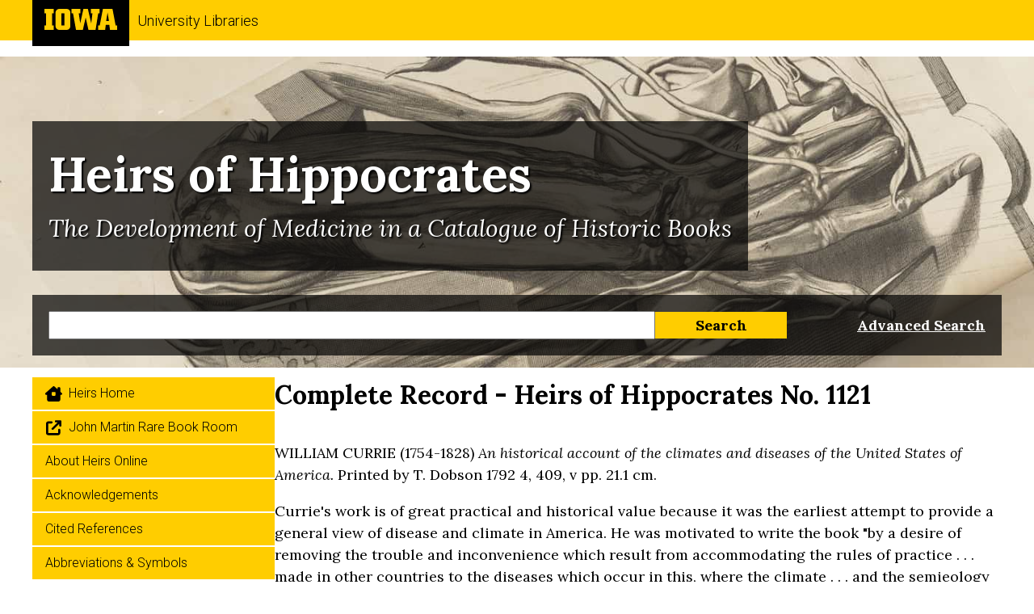

--- FILE ---
content_type: text/html; charset=UTF-8
request_url: https://heirs.lib.uiowa.edu/record.php?id=1121
body_size: 9608
content:


<!DOCTYPE html>
<html xmlns="http://www.w3.org/1999/xhtml" lang="en" xml:lang="en">
<head>
  <meta http-equiv="Content-Type" content="text/html; charset=utf-8" />
  <!-- <meta name="description" content=""> -->
  <title>Complete record - Heirs of Hippocrates</title>
  <link href="https://heirs.lib.uiowa.edu/css/styles.css" rel="stylesheet" type="text/css" media="all"/>
  <link href="https://heirs.lib.uiowa.edu/css/print.css" rel="stylesheet" type="text/css" media="print" />
  <link rel="icon" type="image/x-icon" href="https://heirs.lib.uiowa.edu/images/favicon.ico">
  <script type="text/javascript" src="//ajax.googleapis.com/ajax/libs/jquery/1.4.2/jquery.min.js"> </script>
  <script type="text/javascript" src="https://heirs.lib.uiowa.edu/js/nav-primary.js"></script>
</head>
<body id="page-top" class="homepage">
  <a href="#content-main" class="skip-to-page-content">Skip to page content</a>
  <a href="#search-primary" class="skip-to-primary-search">Skip to site search and navigation</a>
  <!-- <a href="#navigation-primary" class="skip-to-primary-nav">Skip to site navigation</a> -->
  <header class="header-uids header-uids--narrow">
  <div class="header-uids__inner">
    <div class="uilibraries-branding">
      <a class="block-iowa" href="https://www.uiowa.edu" title="University of Iowa">
        <svg xmlns="http://www.w3.org/2000/svg" role="img" viewBox="0 0 311.6 90.2" aria-labelledby="block-iowa-header">
          <title id="block-iowa-header">University of Iowa</title>
          <path class="block-i" d="M40 18.8h-7.3v52.4H40v19H0v-19h7.3V18.8H0V0h40V18.8z"></path>
          <path class="block-o" d="M93.8 90.2h-29c-10.5 0-17.4-6.9-17.4-18.2V18.2C47.4 7 54.4 0 64.8 0h29c10.5 0 17.4 7 17.4 18.2V72C111.2 83.2 104.2 90.2 93.8 90.2zM85.6 71.2V18.8H73v52.4H85.6z"></path>
          <path class="block-w" d="M122.6 18.8h-6.4V0h38v18.9H147l6.5 43.4L167 0h19.2l14.4 62.3 5.2-43.4h-6.6V0h37.5v18.9h-6.2l-11.3 71.4h-30.6l-11.8-53.2 -12.1 53.1h-29.4L122.6 18.8z"></path>
          <path class="block-a" d="M230.1 71.2h6.9L250.7 0h41l13.5 71.2h6.4v19H281l-2.9-22h-15.2l-2.7 22h-30L230.1 71.2 230.1 71.2zM276.5 51.7l-5.8-36.4 -6 36.4H276.5z"></path>
          <image src="https://www.lib.uiowa.edu/includes/uids/images/block-iowa-gold.png" />
        </svg>
      </a>
      <h1 class="site-name"><a href="https://www.lib.uiowa.edu">University Libraries</a></h1>
    </div>
    <div class="header-uids--print print-only"><img src="/images/uilibraries-branding-lockup-print.png" role="presentation" alt=""></div>
  </div>
</header>  <header class="header-site">
  <div class="header-site-inner">
    <a href="https://heirs.lib.uiowa.edu/index.php">
      <div class="title-site">
        <h1>Heirs of Hippocrates</h1>
        <h2>The Development of Medicine in a Catalogue of Historic Books</h2>
      </div>
    </a>
  </div>
</header>  <div class="content-wrapper">
    <div class="search-site">
  <div class="search-site-inner">
		<form class="site-search-form" method="post" action="/results.php">
			<input class="search-text" type="text" title="keyword search" name="KeywordSearch" />
			<input class="search-submit" type="submit" name="Search" value="Search">
			<a class="advanced-search-link" href="/advancedSearch.php">Advanced Search</a>
		</form>
	</div>
</div>    <nav id="navigation-primary">

  <button aria-expanded="false" aria-controls="menu" class="nav-toggle" data-toggle="collapse" data-target=".site-navigation"><span aria-hidden="true"><svg class="hamburger-nav" xmlns="http://www.w3.org/2000/svg" viewBox="0 0 448 512"><path d="M0 96C0 78.33 14.33 64 32 64H416C433.7 64 448 78.33 448 96C448 113.7 433.7 128 416 128H32C14.33 128 0 113.7 0 96zM0 256C0 238.3 14.33 224 32 224H416C433.7 224 448 238.3 448 256C448 273.7 433.7 288 416 288H32C14.33 288 0 273.7 0 256zM416 448H32C14.33 448 0 433.7 0 416C0 398.3 14.33 384 32 384H416C433.7 384 448 398.3 448 416C448 433.7 433.7 448 416 448z"></path></svg><svg class="close-nav" xmlns="http://www.w3.org/2000/svg" viewBox="0 0 320 512"><path d="M310.6 361.4c12.5 12.5 12.5 32.75 0 45.25C304.4 412.9 296.2 416 288 416s-16.38-3.125-22.62-9.375L160 301.3L54.63 406.6C48.38 412.9 40.19 416 32 416S15.63 412.9 9.375 406.6c-12.5-12.5-12.5-32.75 0-45.25l105.4-105.4L9.375 150.6c-12.5-12.5-12.5-32.75 0-45.25s32.75-12.5 45.25 0L160 210.8l105.4-105.4c12.5-12.5 32.75-12.5 45.25 0s12.5 32.75 0 45.25l-105.4 105.4L310.6 361.4z"></path></svg></span><span>Menu</span></button>

  <ul class="navigation-site">
    <li id="active"><a class='iconify iconify--home' href="https://heirs.lib.uiowa.edu/index.php">Heirs home</a></li>
    <li><a class='iconify iconify--external' href="https://www.lib.uiowa.edu/hardin/rare-book-room">John Martin Rare Book Room</a></li>
    <li><a href="https://heirs.lib.uiowa.edu/about.php">About Heirs Online</a>
      <ul>
        <li><a href="https://heirs.lib.uiowa.edu/acknowledgements.php">Acknowledgements</a></li>
        <li><a href="https://heirs.lib.uiowa.edu/cited-references.php">Cited References</a></li>
        <li><a href="https://heirs.lib.uiowa.edu/symbols.php">Abbreviations & Symbols</a></li>
        <li class="section"><strong class='iconify iconify--book'>Print Edition (1990)</strong>
          <ul>
            <li><a href="https://heirs.lib.uiowa.edu/foreword.php">Foreword</a></li>
            <li><a href="https://heirs.lib.uiowa.edu/introduction.php">Introduction</a></li>
            <li><a href="https://heirs.lib.uiowa.edu/preface.php">Preface</a></li>
            <li><a href="https://www.lib.uiowa.edu/hardin/rare-book-room/about-heirs/">Request a Copy</a></li>
          </ul>
        </li>
      </ul>
    </li>
    <li><a class='iconify iconify--contact' href="https://www.lib.uiowa.edu/hardin/rare-book-room/contact">Contact</a></li>

    
    
  </ul>
</nav>    <main id="content-main">
<!-- -------------- Main content BEGIN ------------ -->

<h2>Complete Record - Heirs of Hippocrates No. 1121</h2><p>WILLIAM CURRIE	(1754-1828)	<em>An historical account of the climates and diseases of the United States of America.</em>	Printed by T. Dobson	1792		4, 409, v pp.	21.1 cm.</p><p>Currie's work is of great practical and historical value because it was  the earliest attempt to provide a general view of disease and climate in  America.  He was motivated to write the book "by a desire of removing the  trouble and inconvenience which result from accommodating the rules of  practice . . . made in other countries to the diseases which occur in this, where the climate . . . and the semieology of diseases . . . are in many  respects different; and by a presumption, that such an account might . . .  improve the treatment of epidemics, especially in this country"  (Introduction, p. 1).      In order to simplify his task, he established a network of medical  correspondents to send him observations and other pertinent data.   Proceeding geographically from north to south, he discusses the climate and diseases of each of the thirteen states and includes meteorological tables  and mortality statistics when available.</p><p><a href='/cited-references.php'>Cited references</a>: 	Austin 600; Cushing C655; Garrison-Morton 1775</p><p> Gift of John Martin, M.D.</p><div class='additional-record-actions'><p><a class='simple-button iconify iconify--list' href='https://search.lib.uiowa.edu/primo-explore/search?vid=01IOWA&search_scope=library_catalogs&query=any,contains,000104673' target='_blank'>View in University of Iowa Libraries Catalog (InfoHawk+)</a></p></div><!-- <p align="right"> -->
<!-- <a target="_blank" href=""></a> -->
<a class='simple-button iconify iconify--print' onclick="window.print();return false;" href="#">Print record</a>
<!-- </p> -->
</div>



<!-- ------------ Main content END ------------ -->
    </main>
  </div>
  <a href="#page-top" class="jump-to-page-top">Jump to top of page</a>
  <footer class="footer-site">
  <div class="footer-site-inner">
    <p class="print-only">URL: https://heirs.lib.uiowa.edu/record.php?id=1121</p>
    <ul>
      <li>&copy;2005-2025 <a href="https://www.uiowa.edu">University of Iowa</a></li>
      <li><a href="https://www.lib.uiowa.edu/">University of Iowa Libraries</a></li>
      <li><a href="https://www.lib.uiowa.edu/hardin">Hardin Library for the Health Sciences</a></li>
      <li class="login-link"><a class='simple-button iconify iconify--login' href="https://heirs.lib.uiowa.edu/admin/login.php">Login</a></li>
    </ul>
  </div>
</footer>

<div class="scrolltop-wrap">
  <a href="#page-top" role="button" aria-label="Scroll to top">
    <svg viewBox="0 0 512 512" xmlns="http://www.w3.org/2000/svg"><path id="scrolltop-bg" class="circle" d="M256,0 C114.6,0 0,114.6 0,256 C0,397.4 114.6,512 256,512 C397.4,512 512,397.4 512,256 C512,114.6 397.4,0 256,0 Z"></path><path id="scrolltop-arrow" class="chevron-up" d="M390.6,310.6 C378.1,323.1 357.85,323.1 345.35,310.6 L256,221.3 L166.6,310.6 C154.1,323.1 133.85,323.1 121.35,310.6 C108.85,298.1 108.85,277.85 121.35,265.35 L233.35,153.35 C239.6,147.1 247.8,144 256,144 C264.2,144 272.38,147.125 278.62,153.375 L390.62,265.375 C403.1,277.9 403.1,298.1 390.6,310.6 Z"></path></svg>
  </a>
</div>
  <footer class="footer-uids footer-uids--standard">
  <div class="footer-uids__inner">

    <div class="footer-grouping footer-grouping--first">
    
      <div class="uilibraries-branding">
        <a class="block-iowa" href="https://uiowa.edu">
          <svg xmlns="http://www.w3.org/2000/svg" role="img" viewBox="0 0 311.6 90.2" aria-labelledby="block-iowa-footer">
            <title id="block-iowa-footer">University of Iowa</title>
            <path class="block-i" d="M40 18.8h-7.3v52.4H40v19H0v-19h7.3V18.8H0V0h40V18.8z"></path>
            <path class="block-o" d="M93.8 90.2h-29c-10.5 0-17.4-6.9-17.4-18.2V18.2C47.4 7 54.4 0 64.8 0h29c10.5 0 17.4 7 17.4 18.2V72C111.2 83.2 104.2 90.2 93.8 90.2zM85.6 71.2V18.8H73v52.4H85.6z"></path>
            <path class="block-w" d="M122.6 18.8h-6.4V0h38v18.9H147l6.5 43.4L167 0h19.2l14.4 62.3 5.2-43.4h-6.6V0h37.5v18.9h-6.2l-11.3 71.4h-30.6l-11.8-53.2 -12.1 53.1h-29.4L122.6 18.8z"></path>
            <path class="block-a" d="M230.1 71.2h6.9L250.7 0h41l13.5 71.2h6.4v19H281l-2.9-22h-15.2l-2.7 22h-30L230.1 71.2 230.1 71.2zM276.5 51.7l-5.8-36.4 -6 36.4H276.5z"></path>
            <image src="https://www.lib.uiowa.edu/includes/uids/images/block-iowa-gold.png" />
          </svg>
        </a>
        <a class="libraries-link" href="https://www.lib.uiowa.edu/"><h2>University Libraries</h2></a>
      </div>

      <nav role="navigation" class="links-uilibraries links-uilibraries--contact">
        <ul>
          <li><svg aria-hidden="true" xmlns="http://www.w3.org/2000/svg" viewBox="0 0 512 512"><path d="M243.4 2.587C251.4-.8625 260.6-.8625 268.6 2.587L492.6 98.59C506.6 104.6 514.4 119.6 511.3 134.4C508.3 149.3 495.2 159.1 479.1 160V168C479.1 181.3 469.3 192 455.1 192H55.1C42.74 192 31.1 181.3 31.1 168V160C16.81 159.1 3.708 149.3 .6528 134.4C-2.402 119.6 5.429 104.6 19.39 98.59L243.4 2.587zM256 128C273.7 128 288 113.7 288 96C288 78.33 273.7 64 256 64C238.3 64 224 78.33 224 96C224 113.7 238.3 128 256 128zM127.1 416H167.1V224H231.1V416H280V224H344V416H384V224H448V420.3C448.6 420.6 449.2 420.1 449.8 421.4L497.8 453.4C509.5 461.2 514.7 475.8 510.6 489.3C506.5 502.8 494.1 512 480 512H31.1C17.9 512 5.458 502.8 1.372 489.3C-2.715 475.8 2.515 461.2 14.25 453.4L62.25 421.4C62.82 420.1 63.41 420.6 63.1 420.3V224H127.1V416z"/></svg><a href="https://maps.uiowa.edu/?id=1890#!m/579350?ce/57310?ct/51247">100 Main Library (LIB)</a></li>
          <li><svg aria-hidden="true" xmlns="http://www.w3.org/2000/svg" viewBox="0 0 384 512"><path d="M168.3 499.2C116.1 435 0 279.4 0 192C0 85.96 85.96 0 192 0C298 0 384 85.96 384 192C384 279.4 267 435 215.7 499.2C203.4 514.5 180.6 514.5 168.3 499.2H168.3zM192 256C227.3 256 256 227.3 256 192C256 156.7 227.3 128 192 128C156.7 128 128 156.7 128 192C128 227.3 156.7 256 192 256z"/></svg><a href="https://goo.gl/maps/j5BbExWspEbe7rXb6">125 West Washington St, Iowa City, IA 52242-1420</a></li>
          <li><svg aria-hidden="true" xmlns="http://www.w3.org/2000/svg" viewBox="0 0 512 512"><path d="M18.92 351.2l108.5-46.52c12.78-5.531 27.77-1.801 36.45 8.98l44.09 53.82c69.25-34 125.5-90.31 159.5-159.5l-53.81-44.04c-10.75-8.781-14.41-23.69-8.974-36.47l46.51-108.5c6.094-13.91 21.1-21.52 35.79-18.11l100.8 23.25c14.25 3.25 24.22 15.8 24.22 30.46c0 252.3-205.2 457.5-457.5 457.5c-14.67 0-27.18-9.968-30.45-24.22l-23.25-100.8C-2.571 372.4 5.018 357.2 18.92 351.2z"/></svg><a href="tel:319-335-5299">319-335-5299 (Service Desk)<br></a></li>
          <li><svg aria-hidden="true" xmlns="http://www.w3.org/2000/svg" viewBox="0 0 448 512"><path d="M224 256c70.7 0 128-57.31 128-128s-57.3-128-128-128C153.3 0 96 57.31 96 128S153.3 256 224 256zM274.7 304H173.3C77.61 304 0 381.6 0 477.3c0 19.14 15.52 34.67 34.66 34.67h378.7C432.5 512 448 496.5 448 477.3C448 381.6 370.4 304 274.7 304z"/></svg><a href="https://www.lib.uiowa.edu/contact">Contact us<br></a></li>
          <li><svg aria-hidden="true" xmlns="http://www.w3.org/2000/svg" viewBox="0 0 512 512"><path d="M421.7 220.3L188.5 453.4L154.6 419.5L158.1 416H112C103.2 416 96 408.8 96 400V353.9L92.51 357.4C87.78 362.2 84.31 368 82.42 374.4L59.44 452.6L137.6 429.6C143.1 427.7 149.8 424.2 154.6 419.5L188.5 453.4C178.1 463.8 165.2 471.5 151.1 475.6L30.77 511C22.35 513.5 13.24 511.2 7.03 504.1C.8198 498.8-1.502 489.7 .976 481.2L36.37 360.9C40.53 346.8 48.16 333.9 58.57 323.5L291.7 90.34L421.7 220.3zM492.7 58.75C517.7 83.74 517.7 124.3 492.7 149.3L444.3 197.7L314.3 67.72L362.7 19.32C387.7-5.678 428.3-5.678 453.3 19.32L492.7 58.75z"/></svg><a href="https://www.lib.uiowa.edu/forms/suggestion/"><i class="fas fa fa-pencil-alt"></i>Feedback & suggestions<br></a></li>
          <li><svg aria-hidden="true" xmlns="http://www.w3.org/2000/svg" viewBox="0 0 512 512"><path d="M0 256C0 114.6 114.6 0 256 0C397.4 0 512 114.6 512 256C512 397.4 397.4 512 256 512C114.6 512 0 397.4 0 256zM164.1 325.5C158.3 318.8 148.2 318.1 141.5 323.9C134.8 329.7 134.1 339.8 139.9 346.5C162.1 372.1 200.9 400 255.1 400C311.1 400 349.8 372.1 372.1 346.5C377.9 339.8 377.2 329.7 370.5 323.9C363.8 318.1 353.7 318.8 347.9 325.5C329.9 346.2 299.4 368 255.1 368C212.6 368 182 346.2 164.1 325.5H164.1zM176.4 176C158.7 176 144.4 190.3 144.4 208C144.4 225.7 158.7 240 176.4 240C194 240 208.4 225.7 208.4 208C208.4 190.3 194 176 176.4 176zM336.4 240C354 240 368.4 225.7 368.4 208C368.4 190.3 354 176 336.4 176C318.7 176 304.4 190.3 304.4 208C304.4 225.7 318.7 240 336.4 240z"/></svg><a href="https://www.lib.uiowa.edu/people/thank-a-librarian"><i class="fas fa fa-smile"></i>Thank a Librarian<br></a></li>
          <li><svg aria-hidden="true" xmlns="http://www.w3.org/2000/svg" viewBox="0 0 512 512"><path d="M152 0H154.2C186.1 0 215.7 16.91 231.9 44.45L256 85.46L280.1 44.45C296.3 16.91 325.9 0 357.8 0H360C408.6 0 448 39.4 448 88C448 102.4 444.5 115.1 438.4 128H480C497.7 128 512 142.3 512 160V224C512 241.7 497.7 256 480 256H32C14.33 256 0 241.7 0 224V160C0 142.3 14.33 128 32 128H73.6C67.46 115.1 64 102.4 64 88C64 39.4 103.4 0 152 0zM190.5 68.78C182.9 55.91 169.1 48 154.2 48H152C129.9 48 112 65.91 112 88C112 110.1 129.9 128 152 128H225.3L190.5 68.78zM360 48H357.8C342.9 48 329.1 55.91 321.5 68.78L286.7 128H360C382.1 128 400 110.1 400 88C400 65.91 382.1 48 360 48V48zM32 288H224V512H80C53.49 512 32 490.5 32 464V288zM288 512V288H480V464C480 490.5 458.5 512 432 512H288z"/></svg><a href="https://www.lib.uiowa.edu/giving"><i class="fas fa fa-gift"></i>Give a gift to the Libraries<br></a></li>
        </ul>
      </nav>

      
      
    </div>

    <div class="footer-grouping footer-grouping--second">

      <nav role="navigation" class="links-uilibraries links-uilibraries--social-media">
        <ul>
          <li class="instagram">
            <a href="https://www.lib.uiowa.edu/azsearch/social/" title="UI Libraries on Instagram"><svg xmlns="http://www.w3.org/2000/svg" viewBox="0 0 448 512"><title>UI Libraries on Instagram</title><path d="M224.1 141c-63.6 0-114.9 51.3-114.9 114.9s51.3 114.9 114.9 114.9S339 319.5 339 255.9 287.7 141 224.1 141zm0 189.6c-41.1 0-74.7-33.5-74.7-74.7s33.5-74.7 74.7-74.7 74.7 33.5 74.7 74.7-33.6 74.7-74.7 74.7zm146.4-194.3c0 14.9-12 26.8-26.8 26.8-14.9 0-26.8-12-26.8-26.8s12-26.8 26.8-26.8 26.8 12 26.8 26.8zm76.1 27.2c-1.7-35.9-9.9-67.7-36.2-93.9-26.2-26.2-58-34.4-93.9-36.2-37-2.1-147.9-2.1-184.9 0-35.8 1.7-67.6 9.9-93.9 36.1s-34.4 58-36.2 93.9c-2.1 37-2.1 147.9 0 184.9 1.7 35.9 9.9 67.7 36.2 93.9s58 34.4 93.9 36.2c37 2.1 147.9 2.1 184.9 0 35.9-1.7 67.7-9.9 93.9-36.2 26.2-26.2 34.4-58 36.2-93.9 2.1-37 2.1-147.8 0-184.8zM398.8 388c-7.8 19.6-22.9 34.7-42.6 42.6-29.5 11.7-99.5 9-132.1 9s-102.7 2.6-132.1-9c-19.6-7.8-34.7-22.9-42.6-42.6-11.7-29.5-9-99.5-9-132.1s-2.6-102.7 9-132.1c7.8-19.6 22.9-34.7 42.6-42.6 29.5-11.7 99.5-9 132.1-9s102.7-2.6 132.1 9c19.6 7.8 34.7 22.9 42.6 42.6 11.7 29.5 9 99.5 9 132.1s2.7 102.7-9 132.1z"/></svg></a>
          </li>
          <li class="facebook">
            <a href="https://www.lib.uiowa.edu/azsearch/social/#facebook" title="UI Libraries on Facebook"><svg xmlns="http://www.w3.org/2000/svg" viewBox="0 0 448 512"><title>UI Libraries on Facebook</title><path d="M400 32H48A48 48 0 0 0 0 80v352a48 48 0 0 0 48 48h137.25V327.69h-63V256h63v-54.64c0-62.15 37-96.48 93.67-96.48 27.14 0 55.52 4.84 55.52 4.84v61h-31.27c-30.81 0-40.42 19.12-40.42 38.73V256h68.78l-11 71.69h-57.78V480H400a48 48 0 0 0 48-48V80a48 48 0 0 0-48-48z"/></svg></a>
          </li>
          <li class="twitter">
            <a href="https://www.lib.uiowa.edu/azsearch/social/#twitter" title="UI Libraries on Twitter"><svg xmlns="http://www.w3.org/2000/svg" viewBox="0 0 448 512"><title>UI Libraries on Twitter</title><path d="M400 32H48C21.5 32 0 53.5 0 80v352c0 26.5 21.5 48 48 48h352c26.5 0 48-21.5 48-48V80c0-26.5-21.5-48-48-48zm-48.9 158.8c.2 2.8.2 5.7.2 8.5 0 86.7-66 186.6-186.6 186.6-37.2 0-71.7-10.8-100.7-29.4 5.3.6 10.4.8 15.8.8 30.7 0 58.9-10.4 81.4-28-28.8-.6-53-19.5-61.3-45.5 10.1 1.5 19.2 1.5 29.6-1.2-30-6.1-52.5-32.5-52.5-64.4v-.8c8.7 4.9 18.9 7.9 29.6 8.3a65.447 65.447 0 0 1-29.2-54.6c0-12.2 3.2-23.4 8.9-33.1 32.3 39.8 80.8 65.8 135.2 68.6-9.3-44.5 24-80.6 64-80.6 18.9 0 35.9 7.9 47.9 20.7 14.8-2.8 29-8.3 41.6-15.8-4.9 15.2-15.2 28-28.8 36.1 13.2-1.4 26-5.1 37.8-10.2-8.9 13.1-20.1 24.7-32.9 34z"/></svg></a>
          </li>
          <li class="pinterest">
            <a href="https://www.lib.uiowa.edu/azsearch/social/#pinterest" title="UI Libraries on Pinterest"><svg xmlns="http://www.w3.org/2000/svg" viewBox="0 0 448 512"><title>UI Libraries on Pinterest</title><path d="M448 80v352c0 26.5-21.5 48-48 48H154.4c9.8-16.4 22.4-40 27.4-59.3 3-11.5 15.3-58.4 15.3-58.4 8 15.3 31.4 28.2 56.3 28.2 74.1 0 127.4-68.1 127.4-152.7 0-81.1-66.2-141.8-151.4-141.8-106 0-162.2 71.1-162.2 148.6 0 36 19.2 80.8 49.8 95.1 4.7 2.2 7.1 1.2 8.2-3.3.8-3.4 5-20.1 6.8-27.8.6-2.5.3-4.6-1.7-7-10.1-12.3-18.3-34.9-18.3-56 0-54.2 41-106.6 110.9-106.6 60.3 0 102.6 41.1 102.6 99.9 0 66.4-33.5 112.4-77.2 112.4-24.1 0-42.1-19.9-36.4-44.4 6.9-29.2 20.3-60.7 20.3-81.8 0-53-75.5-45.7-75.5 25 0 21.7 7.3 36.5 7.3 36.5-31.4 132.8-36.1 134.5-29.6 192.6l2.2.8H48c-26.5 0-48-21.5-48-48V80c0-26.5 21.5-48 48-48h352c26.5 0 48 21.5 48 48z"/></svg></a>
          </li>
          <li class="tumblr">
            <a href="https://www.lib.uiowa.edu/azsearch/social/#tumblr" title="UI Libraries on Tumblr"><svg xmlns="http://www.w3.org/2000/svg" viewBox="0 0 448 512"><title>UI Libraries on Tumblr</title><path d="M400 32H48C21.5 32 0 53.5 0 80v352c0 26.5 21.5 48 48 48h352c26.5 0 48-21.5 48-48V80c0-26.5-21.5-48-48-48zm-82.3 364.2c-8.5 9.1-31.2 19.8-60.9 19.8-75.5 0-91.9-55.5-91.9-87.9v-90h-29.7c-3.4 0-6.2-2.8-6.2-6.2v-42.5c0-4.5 2.8-8.5 7.1-10 38.8-13.7 50.9-47.5 52.7-73.2.5-6.9 4.1-10.2 10-10.2h44.3c3.4 0 6.2 2.8 6.2 6.2v72h51.9c3.4 0 6.2 2.8 6.2 6.2v51.1c0 3.4-2.8 6.2-6.2 6.2h-52.1V321c0 21.4 14.8 33.5 42.5 22.4 3-1.2 5.6-2 8-1.4 2.2.5 3.6 2.1 4.6 4.9l13.8 40.2c1 3.2 2 6.7-.3 9.1z"/></svg></a>
          </li>
          <li class="youtube">
            <a href="https://www.lib.uiowa.edu/azsearch/social/#youtube" title="UI Libraries on YouTube"><svg xmlns="http://www.w3.org/2000/svg" viewBox="0 0 448 512"><title>UI Libraries on YouTube</title><path d="M186.8 202.1l95.2 54.1-95.2 54.1V202.1zM448 80v352c0 26.5-21.5 48-48 48H48c-26.5 0-48-21.5-48-48V80c0-26.5 21.5-48 48-48h352c26.5 0 48 21.5 48 48zm-42 176.3s0-59.6-7.6-88.2c-4.2-15.8-16.5-28.2-32.2-32.4C337.9 128 224 128 224 128s-113.9 0-142.2 7.7c-15.7 4.2-28 16.6-32.2 32.4-7.6 28.5-7.6 88.2-7.6 88.2s0 59.6 7.6 88.2c4.2 15.8 16.5 27.7 32.2 31.9C110.1 384 224 384 224 384s113.9 0 142.2-7.7c15.7-4.2 28-16.1 32.2-31.9 7.6-28.5 7.6-88.1 7.6-88.1z"/></svg></a>
          </li>
          <li class="flickr">
            <a href="https://www.lib.uiowa.edu/azsearch/social/#flickr" title="UI Libraries on Flickr"><svg xmlns="http://www.w3.org/2000/svg" viewBox="0 0 448 512"><title>UI Libraries on Flickr</title><path d="M400 32H48C21.5 32 0 53.5 0 80v352c0 26.5 21.5 48 48 48h352c26.5 0 48-21.5 48-48V80c0-26.5-21.5-48-48-48zM144.5 319c-35.1 0-63.5-28.4-63.5-63.5s28.4-63.5 63.5-63.5 63.5 28.4 63.5 63.5-28.4 63.5-63.5 63.5zm159 0c-35.1 0-63.5-28.4-63.5-63.5s28.4-63.5 63.5-63.5 63.5 28.4 63.5 63.5-28.4 63.5-63.5 63.5z"/></svg></a>
          </li>
          <li class="blogs">
            <a href="https://blog.lib.uiowa.edu/" title="UI Libraries blogs"><svg xmlns="http://www.w3.org/2000/svg" viewBox="0 0 448 512"><title>UI Libraries blogs</title><path d="M25.57 176.1C12.41 175.4 .9117 185.2 .0523 198.4s9.173 24.65 22.39 25.5c120.1 7.875 225.7 112.7 233.6 233.6C256.9 470.3 267.4 480 279.1 480c.5313 0 1.062-.0313 1.594-.0625c13.22-.8438 23.25-12.28 22.39-25.5C294.6 310.3 169.7 185.4 25.57 176.1zM32 32C14.33 32 0 46.31 0 64s14.33 32 32 32c194.1 0 352 157.9 352 352c0 17.69 14.33 32 32 32s32-14.31 32-32C448 218.6 261.4 32 32 32zM63.1 351.9C28.63 351.9 0 380.6 0 416s28.63 64 63.1 64s64.08-28.62 64.08-64S99.37 351.9 63.1 351.9z"/></svg></a>
          </li>
        </ul>
      </nav>

      <nav role="navigation" class="links-uilibraries links-uilibraries--info">
        <ul>
          <li><a href="https://www.lib.uiowa.edu/hours">Libraries hours</a></li>
          <li><a href="https://www.lib.uiowa.edu/locations">Libraries locations</a></li>
          <li><a href="https://www.lib.uiowa.edu/news">News &amp; events</a></li>
          <li><a href="https://www.lib.uiowa.edu/help">Help using the Libraries</a></li>
          <li><a href="https://www.lib.uiowa.edu/help/disabilities">Assistance for people with disabilities</a></li>
          <li><a href="https://www.lib.uiowa.edu/about/diversity-statement">Our diversity statement</a></li>
        </ul>
      </nav>

      <nav role="navigation" class="links-uilibraries links-uilibraries--misc-icons">
        <ul>
          <li class="internet-archive">
            <a href="https://www.lib.uiowa.edu/web/archive/" title="UI Libraries in the Internet Archive"><svg xmlns="http://www.w3.org/2000/svg" viewBox="0 0 448 448"><title>UI Libraries in the Internet Archive</title><path d="M336.685 430.133h-63.4c-9.855 0-9.855 0-9.855-9.6V309.855c0-5.6-1.598-7.2-7.192-7.2-21.045.266-42.089.266-63.4 0-5.86 0-7.191 1.867-7.191 7.467.266 37.603 0 75.206.266 112.543 0 5.867-1.865 7.467-7.725 7.467-42.088-.267-83.91.267-125.998-.267-9.857-.267-20.512-2.133-29.835-5.6-16.782-6.4-25.04-25.069-21.577-42.404 2.93-14.134 9.856-26.135 16.782-38.403 17.581-30.67 35.429-61.072 53.276-91.74 17.581-30.136 34.896-60.539 52.21-90.675 10.39-18.401 20.779-36.803 31.434-54.938 11.987-20.001 23.175-40.803 36.76-59.738 16.25-23.202 48.482-22.935 65.53-.533 7.459 9.867 13.586 20.535 19.979 31.202 19.978 34.137 39.424 68.273 59.136 102.409 30.102 52.27 59.936 104.542 90.037 156.813 7.725 13.334 16.782 26.135 20.512 41.603 6.393 25.869-7.193 46.67-33.298 50.937-5.86 1.067-11.72 1.067-17.848 1.6h-1.864c-18.38-.266-37.56-.266-56.74-.266Zm-69.792-202.95c0-22.935-19.712-42.67-42.355-42.403-22.376.266-41.822 19.734-41.822 42.403-.266 22.135 19.446 42.67 41.822 42.137 25.04-.534 41.822-18.668 42.355-42.137Z" /></svg></a>
          </li>
          <li class="creative-commons">
            <a href="https://www.lib.uiowa.edu/about/policies/cc/" title="Use and reuse of UI Libraries web content - Creative Commons"><svg xmlns="http://www.w3.org/2000/svg" viewBox="0 0 496 512"><title>Creative Commons</title><path d="M245.83 214.87l-33.22 17.28c-9.43-19.58-25.24-19.93-27.46-19.93-22.13 0-33.22 14.61-33.22 43.84 0 23.57 9.21 43.84 33.22 43.84 14.47 0 24.65-7.09 30.57-21.26l30.55 15.5c-6.17 11.51-25.69 38.98-65.1 38.98-22.6 0-73.96-10.32-73.96-77.05 0-58.69 43-77.06 72.63-77.06 30.72-.01 52.7 11.95 65.99 35.86zm143.05 0l-32.78 17.28c-9.5-19.77-25.72-19.93-27.9-19.93-22.14 0-33.22 14.61-33.22 43.84 0 23.55 9.23 43.84 33.22 43.84 14.45 0 24.65-7.09 30.54-21.26l31 15.5c-2.1 3.75-21.39 38.98-65.09 38.98-22.69 0-73.96-9.87-73.96-77.05 0-58.67 42.97-77.06 72.63-77.06 30.71-.01 52.58 11.95 65.56 35.86zM247.56 8.05C104.74 8.05 0 123.11 0 256.05c0 138.49 113.6 248 247.56 248 129.93 0 248.44-100.87 248.44-248 0-137.87-106.62-248-248.44-248zm.87 450.81c-112.54 0-203.7-93.04-203.7-202.81 0-105.42 85.43-203.27 203.72-203.27 112.53 0 202.82 89.46 202.82 203.26-.01 121.69-99.68 202.82-202.84 202.82z"/></svg><svg xmlns="http://www.w3.org/2000/svg" viewBox="0 0 496 512"><title>Creative Commons - By</title><path d="M314.9 194.4v101.4h-28.3v120.5h-77.1V295.9h-28.3V194.4c0-4.4 1.6-8.2 4.6-11.3 3.1-3.1 6.9-4.7 11.3-4.7H299c4.1 0 7.8 1.6 11.1 4.7 3.1 3.2 4.8 6.9 4.8 11.3zm-101.5-63.7c0-23.3 11.5-35 34.5-35s34.5 11.7 34.5 35c0 23-11.5 34.5-34.5 34.5s-34.5-11.5-34.5-34.5zM247.6 8C389.4 8 496 118.1 496 256c0 147.1-118.5 248-248.4 248C113.6 504 0 394.5 0 256 0 123.1 104.7 8 247.6 8zm.8 44.7C130.2 52.7 44.7 150.6 44.7 256c0 109.8 91.2 202.8 203.7 202.8 103.2 0 202.8-81.1 202.8-202.8.1-113.8-90.2-203.3-202.8-203.3z"/></svg></a>
          </li>
          <li class="staff-sharepoint">
            <a href="https://iowa.sharepoint.com/sites/libraries/default.aspx" title="UI Libraries' SharePoint (authentication required)"><svg xmlns="http://www.w3.org/2000/svg" viewBox="0 0 512 512"><title>Libraries' SharePoint (authentication required)</title><path d="M344.7 238.5l-144.1-136C193.7 95.97 183.4 94.17 174.6 97.95C165.8 101.8 160.1 110.4 160.1 120V192H32.02C14.33 192 0 206.3 0 224v64c0 17.68 14.33 32 32.02 32h128.1v72c0 9.578 5.707 18.25 14.51 22.05c8.803 3.781 19.03 1.984 26-4.594l144.1-136C354.3 264.4 354.3 247.6 344.7 238.5zM416 32h-64c-17.67 0-32 14.33-32 32s14.33 32 32 32h64c17.67 0 32 14.33 32 32v256c0 17.67-14.33 32-32 32h-64c-17.67 0-32 14.33-32 32s14.33 32 32 32h64c53.02 0 96-42.98 96-96V128C512 74.98 469 32 416 32z"/></svg></a>
          </li>
        </ul>
      </nav>

    </div>

    <div class="footer-grouping footer-grouping--third">

      <nav role="navigation" class="links-uids links-uids--global">
        <ul>
          <li class="copyright">©2025 The University of Iowa</li>
          <li class="privacy"><a href="https://uiowa.edu/privacy">Privacy Notice</a></li>
          <li class="nondiscrimination"><a href="https://opsmanual.uiowa.edu/community-policies/nondiscrimination-statement">Nondiscrimination Statement</a></li>
          <li class="accessibility"><a href="https://uiowa.edu/accessibility">Accessibility</a></li>
          <li class="lands"><a href="https://nativeamericancouncil.org.uiowa.edu/">UI Indigenous Land Acknowledgement</a></li>
        </ul>
      </nav>

    </div>
  
  </div>
</footer></body>
</html>

--- FILE ---
content_type: text/css
request_url: https://heirs.lib.uiowa.edu/css/styles.css
body_size: 3812
content:
@import"https://fonts.googleapis.com/css2?family=Lora:ital,wght@0,400;0,700;1,400;1,700&family=Roboto:ital,wght@0,300;0,400;0,700;1,300;1,400;1,700&family=Zilla+Slab:ital,wght@0,300;0,600;1,300;1,600&display=swap";body{margin:0;padding:0;width:100%}body .content-wrapper{display:-webkit-box;display:-ms-flexbox;display:flex;-ms-flex-wrap:wrap;flex-wrap:wrap;gap:4rem;margin:0 auto;padding:0 1rem;overflow-wrap:anywhere}body .content-wrapper #navigation-primary{-webkit-box-flex:0;-ms-flex:0 0 100%;flex:0 0 100%;margin:0 0 0 0;padding:0}body .content-wrapper #content-main{-webkit-box-flex:0;-ms-flex:0 0 100%;flex:0 0 100%;margin:0;padding:0}@media(min-width: 800px){body .content-wrapper #navigation-primary{-ms-flex-preferred-size:auto;flex-basis:auto;-webkit-box-flex:3;-ms-flex:3;flex:3}body .content-wrapper #content-main{-ms-flex-preferred-size:auto;flex-basis:auto;-webkit-box-flex:9;-ms-flex:9;flex:9}}@media(min-width: 1200px){body .content-wrapper{padding:0;max-width:1200px}}a,a:visited{color:#00558c}a:hover,a:visited:hover{color:#002740}html{font-size:62.5%}body,p,ul{font-family:"Lora",serif;font-size:18px;font-size:1.8rem;line-height:1.5}body .small-type,body.small-type,p .small-type,p.small-type,ul .small-type,ul.small-type{font-size:12px;font-size:1.2rem}#content-main h1,#content-main h2,#content-main h3,#content-main h4,#content-main h5{font-family:"Lora",serif;font-weight:bold}#content-main h1{margin:0;padding-bottom:.5em;font-size:28px;font-size:2.8rem}#content-main h2{margin:0;padding-bottom:.5em;font-size:26px;font-size:2.6rem}#content-main h3{margin:0;padding-bottom:.5em;font-size:22px;font-size:2.2rem}#content-main h3+p{margin-top:.25em}#content-main h4{margin:1em 0 0 0;padding-bottom:.25em;font-style:italic;font-size:20px;font-size:2rem}#content-main h4+p{margin-top:.25em}#content-main h5{margin:1em 0 0 0;padding-bottom:.25em;font-style:italic;font-size:18px;font-size:1.8rem}#content-main h5+p{margin-top:.25em}@media(min-width: 1200px){#content-main h2{font-size:32px;font-size:3.2rem}#content-main h3{font-size:26px;font-size:2.6rem}#content-main h3{font-size:24px;font-size:2.4rem}}p>img{margin:0 auto}#content-main table,#content-main caption,#content-main tbody,#content-main tfoot,#content-main thead,#content-main tr,#content-main th,#content-main td{margin:0;padding:0;border:0;vertical-align:baseline;font-size:14px;font-size:1.4rem}#content-main table{border-collapse:collapse;border-spacing:0}#content-main table{border:1px #111 solid;border-collapse:collapse;font-family:"Lora",serif}#content-main table p{margin:0;padding:0;font-size:14px;font-size:1.4rem}#content-main table p span{font-size:14px;font-size:1.4rem}#content-main table td,#content-main table th{border:1px #333 solid;padding:8px;font-family:"Lora",serif}#content-main table th{background-color:#444;color:#fff}#content-main tr.blue{color:#00558c}a.simple-button{display:inline-block;padding:1rem 2rem;outline:none;cursor:pointer;text-align:center;text-decoration:none !important;font-family:inherit;-webkit-transition:.1s;-o-transition:.1s;transition:.1s;font-weight:normal;background-color:#ffcd00;color:#000 !important;border:none;line-height:1.5em}a.simple-button:link{color:#000 !important}a.simple-button:hover{text-decoration:none;background-color:#e6b900;color:#000}a.simple-button:active{position:relative;top:1px;background-color:#ffcd00;color:#000}a.simple-button:focus{outline:2px solid #00558c}form input,form select{padding:.5rem 1rem}form input[type=submit]{margin:0;padding:.5rem 2rem;background-color:#ffcd00;border:none;color:#000;text-decoration:none;cursor:pointer;font-weight:bold;font-size:18px;font-size:1.8rem;font-family:"Lora",serif;-webkit-transition:.1s;-o-transition:.1s;transition:.1s}form input[type=submit]:hover{background-color:#e6b900;color:#000}dl dt{margin-top:2rem;font-weight:bold}dl dd{margin-left:2rem}html{scroll-behavior:smooth}body{position:relative}.skip-to-page-content,.skip-to-primary-search,.jump-to-page-top{position:absolute;left:-10000px;top:auto;height:1px;overflow:hidden;width:1px}.skip-to-page-content:focus,.skip-to-primary-search:focus,.jump-to-page-top:focus{position:inherit;height:auto;overflow:inherit;width:auto;left:auto;top:auto;font-weight:bold}html{scroll-behavior:smooth}body{position:relative}.scrolltop-wrap{-webkit-box-sizing:border-box;box-sizing:border-box;position:absolute;top:40rem;right:2rem;bottom:0;pointer-events:none;-webkit-backface-visibility:hidden;backface-visibility:hidden}.scrolltop-wrap #scrolltop-bg{fill:#ffcd00}.scrolltop-wrap #scrolltop-arrow{fill:#000}.scrolltop-wrap a:hover #scrolltop-bg{fill:#cca400}.scrolltop-wrap a:hover #scrolltop-arrow{fill:#000}@supports(-moz-appearance: meterbar){.scrolltop-wrap{clip:rect(0, 6rem, auto, 0)}}.scrolltop-wrap a{position:fixed;position:sticky;top:-8rem;width:6rem;height:6rem;margin-bottom:-8rem;-webkit-transform:translateY(100vh);-ms-transform:translateY(100vh);transform:translateY(100vh);-webkit-backface-visibility:hidden;backface-visibility:hidden;display:inline-block;text-decoration:none;-webkit-user-select:none;-moz-user-select:none;-ms-user-select:none;user-select:none;pointer-events:all;outline:none;overflow:hidden}.scrolltop-wrap a svg{display:block;border-radius:50%;width:100%;height:100%}.scrolltop-wrap a svg path{-webkit-transition:all .1s;-o-transition:all .1s;transition:all .1s}.scrolltop-wrap a #scrolltop-arrow{-webkit-transform:scale(0.8);-ms-transform:scale(0.8);transform:scale(0.8);-webkit-transform-origin:center;-ms-transform-origin:center;transform-origin:center}.scrolltop-wrap a:focus{outline:#00558c solid 4px}@media print{.scrolltop-wrap{display:none !important}}.iconify{padding:1rem}.iconify:before{display:inline-block;vertical-align:middle;margin-right:.5em;width:1.33em;height:1.33em;content:"";background-color:currentColor;-webkit-mask-repeat:no-repeat;mask-repeat:no-repeat;-webkit-mask-position:50% 50%;mask-position:50% 50%}.iconify--home:before{-webkit-mask-image:url("/images/icons/house-chimney-window.svg");mask-image:url("/images/icons/house-chimney-window.svg")}.iconify--login:before{-webkit-mask-image:url("/images/icons/right-to-bracket.svg");mask-image:url("/images/icons/right-to-bracket.svg")}.iconify--new:before{-webkit-mask-image:url("/images/icons/square-plus.svg");mask-image:url("/images/icons/square-plus.svg")}.iconify--edit:before{-webkit-mask-image:url("/images/icons/square-pen.svg");mask-image:url("/images/icons/square-pen.svg")}.iconify--logout:before{-webkit-mask-image:url("/images/icons/right-from-bracket.svg");mask-image:url("/images/icons/right-from-bracket.svg")}.iconify--image:before{-webkit-mask-image:url("/images/icons/image.svg");mask-image:url("/images/icons/image.svg")}.iconify--list:before{-webkit-mask-image:url("/images/icons/rectangle-list.svg");mask-image:url("/images/icons/rectangle-list.svg")}.iconify--print:before{-webkit-mask-image:url("/images/icons/print.svg");mask-image:url("/images/icons/print.svg")}.iconify--search:before{-webkit-mask-image:url("/images/icons/magnifying-glass.svg");mask-image:url("/images/icons/magnifying-glass.svg")}.iconify--external:before{-webkit-mask-image:url("/images/icons/arrow-up-right-from-square.svg");mask-image:url("/images/icons/arrow-up-right-from-square.svg")}.iconify--contact:before{-webkit-mask-image:url("/images/icons/user.svg");mask-image:url("/images/icons/user.svg")}.iconify--book:before{-webkit-mask-image:url("/images/icons/book.svg");mask-image:url("/images/icons/book.svg")}.iconify--flag:before{-webkit-mask-image:url("/images/icons/flag.svg");mask-image:url("/images/icons/flag.svg")}.print-only{display:none}.header-uids{margin:0 0 2rem 0;padding:0;min-height:50px;background-color:#ffcd00}.header-uids .uilibraries-branding{display:-webkit-box;display:-ms-flexbox;display:flex;-webkit-box-align:center;-ms-flex-align:center;align-items:center;-ms-flex-preferred-size:content;flex-basis:content}.header-uids .uilibraries-branding a.block-iowa{margin-right:10px;padding:17px 15px 13px 15px;background-color:#000}.header-uids .uilibraries-branding a.block-iowa svg{height:26px;fill:#ffcd00}.header-uids .uilibraries-branding a.block-iowa svg path{-webkit-transition:.1s;-o-transition:.1s;transition:.1s}.header-uids .uilibraries-branding a.block-iowa svg .block-i{-webkit-transition-delay:0s;-o-transition-delay:0s;transition-delay:0s}.header-uids .uilibraries-branding a.block-iowa svg .block-o{-webkit-transition-delay:.03s;-o-transition-delay:.03s;transition-delay:.03s}.header-uids .uilibraries-branding a.block-iowa svg .block-w{-webkit-transition-delay:.06s;-o-transition-delay:.06s;transition-delay:.06s}.header-uids .uilibraries-branding a.block-iowa svg .block-a{-webkit-transition-delay:.09s;-o-transition-delay:.09s;transition-delay:.09s}.header-uids .uilibraries-branding a.block-iowa:hover svg path{opacity:.8}.header-uids .uilibraries-branding h1.site-name{margin:0;padding:0;font-weight:300;font-size:18px;font-size:1.8rem}.header-uids .uilibraries-branding h1.site-name a{font-family:"Roboto",sans-serif;color:#000;text-decoration:none;-webkit-transition:.2;-o-transition:.2;transition:.2}.header-uids .uilibraries-branding h1.site-name a:hover{opacity:.8}.header-uids__inner{margin:0 auto;max-width:1200px;display:-webkit-box;display:-ms-flexbox;display:flex;-webkit-box-pack:start;-ms-flex-pack:start;justify-content:flex-start}@media(min-width: 1200px){.header-uids__inner{height:50px}}.header-site{margin:1rem 0;background-image:url("https://heirs.lib.uiowa.edu/images/heirs-banner-bg.jpg");background-size:cover;background-repeat:no-repeat}.header-site-inner{position:relative;margin:0 auto;padding:8rem 0 12rem 0;max-width:1200px}.header-site-inner a{display:inline-block;text-decoration:none;-webkit-transition:.2s;-o-transition:.2s;transition:.2s}.header-site-inner a .title-site{display:inline-block;padding:2rem 2rem 3rem 2rem;background-color:rgba(0,0,0,.7)}.header-site-inner a .title-site h1{margin:0;padding:0;font-family:"Lora",serif;font-size:60px;font-size:6rem;color:#fff;text-shadow:2px 2px 2px #000}.header-site-inner a .title-site h2{margin:0;padding:0;font-family:"Lora",serif;font-style:italic;font-weight:400;font-size:30px;font-size:3rem;color:#fff;text-shadow:2px 2px 2px #000}.header-site-inner a:hover h1,.header-site-inner a:hover h2{opacity:.8}#navigation-primary .nav-toggle{display:-webkit-box;display:-ms-flexbox;display:flex;-webkit-box-pack:center;-ms-flex-pack:center;justify-content:center;-webkit-box-align:center;-ms-flex-align:center;align-items:center;gap:8px;margin-top:1rem;padding:8px;width:100%;background-color:#000;color:#fff;border:0px solid rgba(0,0,0,0);-webkit-transition:.1s;-o-transition:.1s;transition:.1s}#navigation-primary .nav-toggle span{font-size:18px;font-size:1.8rem;font-weight:bold;text-transform:uppercase}#navigation-primary .nav-toggle span svg{fill:#fff;height:3rem;width:3rem;-webkit-transition:.1s;-o-transition:.1s;transition:.1s}#navigation-primary .nav-toggle:hover{cursor:pointer;color:#ffcd00}#navigation-primary .nav-toggle:hover svg{fill:#ffcd00}@media(min-width: 800px){#navigation-primary .nav-toggle{display:none}#navigation-primary .navigation-site{display:block}}#navigation-primary.COLLAPSED .nav-toggle svg.close-nav{display:none}#navigation-primary.COLLAPSED .nav-toggle svg.hamburger-nav{display:inline-block}#navigation-primary.COLLAPSED .navigation-site{display:none}#navigation-primary:not(.COLLAPSED) .nav-toggle svg.close-nav{display:inline-block}#navigation-primary:not(.COLLAPSED) .nav-toggle svg.hamburger-nav{display:none}#navigation-primary:not(.COLLAPSED) .navigation-site{display:block}#navigation-primary ul{margin:2px 0 1em 0;padding:0;list-style-type:none}#navigation-primary ul>li{margin:2px 0;padding:0;font-family:"Roboto",sans-serif}#navigation-primary ul>li.section>strong{display:block;margin:0;padding:1rem .25em .25em 0;font-size:16px;font-size:1.6rem;font-weight:600;color:#323335}#navigation-primary ul>li.section li{margin:2px 0;padding:0}#navigation-primary ul>li.section--edit{margin-top:2rem}#navigation-primary ul>li a{display:block;margin:0;padding:.5em 1em;background-color:#ffcd00;color:#000;text-transform:capitalize;text-decoration:none;-webkit-transition:.1s;-o-transition:.1s;transition:.1s;font-family:"Roboto",sans-serif;font-size:16px;font-size:1.6rem;font-weight:300}#navigation-primary ul>li a:hover{background-color:#e6b900;color:#000;text-decoration:none}.search-site{-webkit-box-flex:0;-ms-flex:0 0 100%;flex:0 0 100%;margin-top:-10rem;z-index:999}.search-site-inner{padding:2rem;background-color:rgba(0,0,0,.7)}.search-site-inner form.site-search-form{display:-webkit-box;display:-ms-flexbox;display:flex;-ms-flex-wrap:wrap;flex-wrap:wrap;-webkit-box-align:center;-ms-flex-align:center;align-items:center}.search-site-inner form.site-search-form input{font-size:18px;font-size:1.8rem;padding:.5rem}.search-site-inner form.site-search-form input.search-text{-webkit-box-flex:6;-ms-flex:6;flex:6}.search-site-inner form.site-search-form input.search-submit{padding:.5rem 2rem;-webkit-box-flex:1;-ms-flex:1;flex:1}.search-site-inner form.site-search-form .advanced-search-link{-webkit-box-flex:2;-ms-flex:2;flex:2;text-align:right;color:#fff;font-weight:bold}.search-site-inner form.site-search-form .advanced-search-link:hover{opacity:.7}.advanced-search-site{margin:3rem 0}.advanced-search-site label{display:-webkit-box;display:-ms-flexbox;display:flex;-ms-flex-wrap:wrap;flex-wrap:wrap;margin:1rem 0;padding:1rem;background-color:#f2f2f2}.advanced-search-site label>strong{-webkit-box-flex:0;-ms-flex:0 0 100%;flex:0 0 100%}.advanced-search-site label input,.advanced-search-site label select{-webkit-box-flex:0;-ms-flex:0 0 100%;flex:0 0 100%}.advanced-search-site label em{-webkit-box-flex:0;-ms-flex:0 0 100%;flex:0 0 100%;font-size:14px;font-size:1.4rem}.advanced-search-site input[type=submit]{margin:1rem auto;padding:1rem 4rem;min-width:200px;width:50%}@media(min-width: 600px){.advanced-search-site label>strong{-webkit-box-flex:1;-ms-flex:1;flex:1}.advanced-search-site label input,.advanced-search-site label select{-webkit-box-flex:2;-ms-flex:2;flex:2}.advanced-search-site label em{text-align:right}}.search-area{margin-top:3rem}.search-area ul{margin:0;padding:0;list-style-type:none}.search-area--author-letter>ul{display:-webkit-box;display:-ms-flexbox;display:flex;-ms-flex-wrap:wrap;flex-wrap:wrap;gap:4px;-webkit-box-pack:center;-ms-flex-pack:center;justify-content:center}.search-area--author-letter>ul>li{-webkit-box-flex:0;-ms-flex:0 1 content;flex:0 1 content;padding:0;text-align:center}.search-area--author-letter>ul>li a{margin:0;padding:4px 8px;display:block;font-weight:bold;text-decoration:none;background-color:#f2f2f2;-webkit-transition:.1s;-o-transition:.1s;transition:.1s}.search-area--author-letter>ul>li a:hover{background-color:#ccc}.search-area--time-period>ul{display:-webkit-box;display:-ms-flexbox;display:flex;-ms-flex-wrap:wrap;flex-wrap:wrap;gap:1rem}.search-area--time-period>ul>li{-webkit-box-flex:0;-ms-flex:0 1 content;flex:0 1 content;padding:1rem;background-color:#f2f2f2}@media(min-width: 1200px){.search-area--time-period>ul>li{-webkit-box-flex:1;-ms-flex:1 1 content;flex:1 1 content}}.footer-site{margin-top:6rem}.footer-site-inner{margin:0 auto;padding:1rem;max-width:1200px;border-top:1px solid #63666a}.footer-site-inner ul{display:-webkit-box;display:-ms-flexbox;display:flex;-ms-flex-wrap:wrap;flex-wrap:wrap;-webkit-box-align:center;-ms-flex-align:center;align-items:center;margin:0;padding:0;list-style-type:none}.footer-site-inner ul li{-webkit-box-flex:1;-ms-flex:1 1 100%;flex:1 1 100%;margin:0;padding-right:2rem;line-height:1.5}.footer-site-inner ul li:last-child{margin-left:auto;padding:0}.footer-site-inner p,.footer-site-inner a,.footer-site-inner li{font-size:14px;font-size:1.4rem}@media(min-width: 1200px){.footer-site-inner{padding:1rem 0}.footer-site-inner ul li{-webkit-box-flex:0;-ms-flex:0 1 auto;flex:0 1 auto}}.footer-uids{margin:0;padding:2rem 0 8rem 0;background-color:#000;color:#fff}.footer-uids .uilibraries-branding a.block-iowa{display:block;margin:0;padding:0;width:160px}.footer-uids .uilibraries-branding a.block-iowa svg{fill:#ffcd00}.footer-uids .uilibraries-branding a.block-iowa svg path{-webkit-transition:.1s;-o-transition:.1s;transition:.1s}.footer-uids .uilibraries-branding a.block-iowa svg .block-i{-webkit-transition-delay:0s;-o-transition-delay:0s;transition-delay:0s}.footer-uids .uilibraries-branding a.block-iowa svg .block-o{-webkit-transition-delay:.03s;-o-transition-delay:.03s;transition-delay:.03s}.footer-uids .uilibraries-branding a.block-iowa svg .block-w{-webkit-transition-delay:.06s;-o-transition-delay:.06s;transition-delay:.06s}.footer-uids .uilibraries-branding a.block-iowa svg .block-a{-webkit-transition-delay:.09s;-o-transition-delay:.09s;transition-delay:.09s}.footer-uids .uilibraries-branding a.block-iowa:hover svg path{opacity:.8}.footer-uids .uilibraries-branding a.libraries-link{color:#fff;text-decoration:none;font-weight:300}.footer-uids .uilibraries-branding a.libraries-link h2{font-size:24px;font-size:2.4rem}.footer-uids .uilibraries-branding a.libraries-link:hover{text-decoration:underline}.footer-uids nav ul{margin:0;padding:0;list-style-type:none}.footer-uids nav ul li{font-family:"Roboto",sans-serif}.footer-uids nav ul li>svg{margin-right:1rem;width:18px;height:18px;fill:#fff}.footer-uids nav ul li a{text-decoration:none;color:#fff}.footer-uids nav ul li a>svg{fill:#fff;height:30px;-webkit-transition:.1s;-o-transition:.1s;transition:.1s}.footer-uids nav ul li a:hover{text-decoration:underline;color:#fff}.footer-uids nav ul li a:hover>svg{fill:#ffcd00}.footer-uids nav.links-uilibraries--contact li{display:-webkit-box;display:-ms-flexbox;display:flex;-webkit-box-align:center;-ms-flex-align:center;align-items:center}.footer-uids nav.links-uilibraries--contact li a{display:inline-block;margin:0;padding:.25rem 0;color:#ffcd00}.footer-uids nav.links-uilibraries--contact li a:hover{color:#ffcd00}.footer-uids nav.links-uilibraries--social-media{margin-bottom:2rem}.footer-uids nav.links-uilibraries--social-media li{display:inline-block;margin-right:2px}.footer-uids nav.links-uilibraries--info li a{display:inline-block;margin:0;padding:.25rem 0}.footer-uids nav.links-uilibraries--info li.other-links{margin-top:2rem}.footer-uids nav.links-uilibraries--misc-icons{margin-top:2rem}.footer-uids nav.links-uilibraries--misc-icons li{display:inline-block;margin-right:4px}.footer-uids nav.links-uids--global{margin-top:3rem}.footer-uids nav.links-uids--global ul li{font-size:14px;font-size:1.4rem}.footer-uids nav.links-uids--global ul li a{color:#ffcd00}.footer-uids__inner{display:-webkit-box;display:-ms-flexbox;display:flex;-ms-flex-wrap:wrap;flex-wrap:wrap;gap:4rem;margin:2rem auto;padding:0 1rem;max-width:1200px;font-family:"Roboto",sans-serif}.footer-uids__inner .footer-grouping{-webkit-box-flex:0;-ms-flex:0 0 100%;flex:0 0 100%}@media(min-width: 800px){.footer-uids__inner .footer-grouping{-webkit-box-flex:1;-ms-flex:auto;flex:auto}.footer-uids__inner .footer-grouping--first{-webkit-box-flex:8;-ms-flex:8;flex:8}.footer-uids__inner .footer-grouping--second{-webkit-box-flex:4;-ms-flex:4;flex:4}.footer-uids__inner .footer-grouping--third{-webkit-box-flex:0;-ms-flex:0 0 100%;flex:0 0 100%}.footer-uids__inner .footer-grouping--third .links-uids--global ul li{display:inline-block;border-right:1px solid #666}.footer-uids__inner .footer-grouping--third .links-uids--global ul li.copyright{display:block;margin-bottom:.5rem;border-right:none}.footer-uids__inner .footer-grouping--third .links-uids--global ul li:nth-of-type(2) a{padding-left:0}.footer-uids__inner .footer-grouping--third .links-uids--global ul li:last-of-type{border-right:none}.footer-uids__inner .footer-grouping--third .links-uids--global ul li a{padding:.5rem 1.25rem .5rem 1rem}}@media(min-width: 1200px){.footer-uids__inner{padding:0}}.additional-record-actions{margin-top:6rem}
/*# sourceMappingURL=css_sourcemaps/styles.css.map */


--- FILE ---
content_type: text/css
request_url: https://heirs.lib.uiowa.edu/css/print.css
body_size: 452
content:
a,a:visited{color:#00558c}a:hover,a:visited:hover{color:#002740}.print-only{display:block !important}.header-uids{background-color:rgba(0,0,0,0) !important}.header-uids .uilibraries-branding{display:none}.header-uids--print img{width:240px}.header-site{background-image:none}.header-site .header-site-inner{margin:0 auto !important;padding:0;background-color:rgba(0,0,0,0) !important;max-width:1200px;border-bottom:1px solid #63666a}.header-site .header-site-inner .title-site{margin-bottom:3rem;padding:0;background-color:rgba(0,0,0,0) !important}.header-site .header-site-inner .title-site h1,.header-site .header-site-inner .title-site h2{color:#000 !important;text-shadow:none !important}.header-site .header-site-inner .title-site h1{font-size:40px;font-size:4rem}.header-site .header-site-inner .title-site h2{font-size:26px;font-size:2.6rem}.content-wrapper #navigation-primary,.content-wrapper .search-site{display:none}.content-wrapper .simple-button{display:none}.content-wrapper a{color:#000 !important}.footer-site a{color:#000 !important;text-decoration:none}.footer-site .login-link{display:none}.footer-uids{display:none}
/*# sourceMappingURL=css_sourcemaps/print.css.map */


--- FILE ---
content_type: text/javascript
request_url: https://heirs.lib.uiowa.edu/js/nav-primary.js
body_size: 354
content:
$(document).ready(function() {

  // Menu behavior for smaller screens
	function togglePrimaryNav($clickTarget) {
		if ($("button.nav-toggle").parent("#navigation-primary").hasClass("COLLAPSED")) {
			$("button.nav-toggle").attr("aria-expanded","true");
			// console.log("Menu EXPANDED!");
		} else {
			$("button.nav-toggle").attr("aria-expanded","false");
			// console.log("Menu COLLAPSED!");
		}
		$("#navigation-primary").toggleClass("COLLAPSED");
	}

	// On page load, if toggle is visible (via CSS) then hide the primary nav menu.
	if($("button.nav-toggle").is(":visible")) {
		togglePrimaryNav();
	}

	$("button.nav-toggle").click(function() {
		togglePrimaryNav();
	});
	// –––––––––––––––––––––––––––––––––––––––––––––––––––––

});
